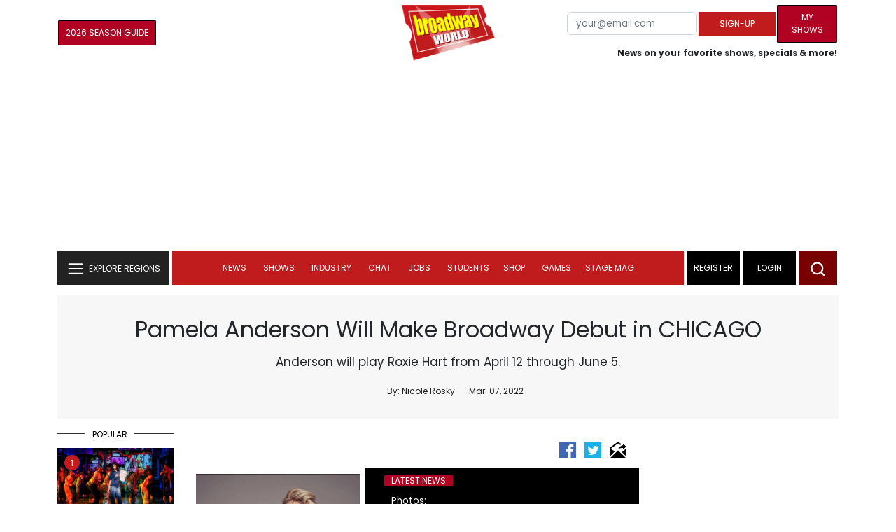

--- FILE ---
content_type: text/html; charset=UTF-8
request_url: https://cloud.broadwayworld.com/recommendednew2023.php
body_size: 7566
content:
<html><head><link rel="preconnect" href="https://cloudimages.broadwayworld.com">
<link rel="dns-prefetch" href="https://cloudimages.broadwayworld.com"><meta name="googlebot" content="noindex,indexifembedded" />
<title>Recommended for You</title>

<Style type="text/css">@charset UTF-8;body{font-family: -apple-system, BlinkMacSystemFont, "Segoe UI", Roboto, "Helvetica Neue", Arial, "Noto Sans", sans-serif, "Apple Color Emoji", "Segoe UI Emoji", "Segoe UI Symbol", "Noto Color Emoji" !important;margin:0;padding:0;background:#ffffff;font-display:auto;}a{margin:0;margin-left:10px;margin:10px 0 10px;font-weight:600;font-size: 15px;line-height:18px;letter-spacing: -.4px;color:#313131;text-decoration:none;}img{max-width:100%;height:auto};a:hover{color:#b20223}.cp{float:left;padding-right:10px;height: 100px;width:100px;margin-bottom:10px;}</style></head><body><Div style="width:100%;height:460px;">



<div style="display:block;height:110px;width:100%;word-break: break-word;overflow:hidden;"><h4><a target="_top" style="word-break: break-word;" href="https://www.broadwayworld.com/article/RAGTIME-Swing-Eean-Sherrod-Cochran-Takes-Over-Our-Instagram-For-Swing-Day-20260121" 
    onclick="trackArticleClick('date_based', '2', 'r.dateposted DESC', '2406823', '2406823')"><img loading="lazy" decoding="async" style="width:100px;height:100px;" width="100" height="100" src="https://cloudimages2.broadwayworld.com/upload13/2406823/100-e156e74770739657b8f21b1f04caabd0.jpg?format=webp&amp;width=100&amp;quality=80" srcset="https://cloudimages2.broadwayworld.com/columnpiccloud/200200-e156e74770739657b8f21b1f04caabd0.jpg?format=webp&amp;width=200&amp;quality=80 2x" alt="RAGTIME Swing Eean Sherrod Cochran Takes Over Our Instagram For Swing Day" class="cp"/>RAGTIME Swing Eean Sherrod Cochran Takes Over Our Instagram For Swing Day</a></h4></div><div style="display:block;height:110px;width:100%;word-break: break-word;overflow:hidden;"><h4><a target="_top" style="word-break: break-word;" href="https://www.broadwayworld.com/article/Photos-Sarah-Silverman-Heidi-Gardner-and-More-Join-ALL-OUT-COMEDY-ABOUT-AMBITION-20260121" 
    onclick="trackArticleClick('date_based', '2', 'r.dateposted DESC', '2406770', '2406770')"><img loading="lazy" decoding="async" style="width:100px;height:100px;" width="100" height="100" src="https://cloudimages2.broadwayworld.com/columnpiccloud/300-29c0f5db121dafd45bf5e5049de61f10.jpg?format=webp&amp;width=100&amp;quality=80" srcset="https://cloudimages2.broadwayworld.com/columnpiccloud/300-29c0f5db121dafd45bf5e5049de61f10.jpg?format=webp&amp;width=200&amp;quality=80 2x" alt="Photos: Sarah Silverman, Heidi Gardner, and More Join ALL OUT: COMEDY ABOUT AMBITION" class="cp"/>Photos: Sarah Silverman, Heidi Gardner, and More Join ALL OUT: COMEDY ABOUT AMBITION</a></h4></div><div style="display:block;height:110px;width:100%;word-break: break-word;overflow:hidden;"><h4><a target="_top" style="word-break: break-word;" href="https://www.broadwayworld.com/article/Photos-Channing-Tatum-Introduces-MAGIC-MIKE-LIVE-in-New-York-20260121" 
    onclick="trackArticleClick('date_based', '2', 'r.dateposted DESC', '2406749', '2406749')"><img loading="lazy" decoding="async" style="width:100px;height:100px;" width="100" height="100" src="https://cloudimages2.broadwayworld.com/columnpiccloud/300-d9c87a7169412dd6f4a7b331358fe170.jpg?format=webp&amp;width=100&amp;quality=80" srcset="https://cloudimages2.broadwayworld.com/columnpiccloud/300-d9c87a7169412dd6f4a7b331358fe170.jpg?format=webp&amp;width=200&amp;quality=80 2x" alt="Photos: Channing Tatum Introduces MAGIC MIKE LIVE in New York" class="cp"/>Photos: Channing Tatum Introduces MAGIC MIKE LIVE in New York</a></h4></div><div style="display:block;height:110px;width:100%;word-break: break-word;overflow:hidden;"><h4><a target="_top" style="word-break: break-word;" href="https://www.broadwayworld.com/article/Wake-Up-With-BroadwayWorld-January-21-2026--Go-Inside-the-NEXT-ON-STAGE-Finale-and-More-20260121" 
    onclick="trackArticleClick('date_based', '2', 'r.dateposted DESC', '2406664', '2406664')"><img loading="lazy" decoding="async" style="width:100px;height:100px;" width="100" height="100" src="https://cloudimages2.broadwayworld.com/upload13/2406664/100-a6ae96036b07745f346b71863edcf105.jpg?format=webp&amp;width=100&amp;quality=80" srcset="https://cloudimages2.broadwayworld.com/columnpiccloud/200200-a6ae96036b07745f346b71863edcf105.jpg?format=webp&amp;width=200&amp;quality=80 2x" alt="Wake Up With BroadwayWorld January 21, 2026- Go Inside the NEXT ON STAGE Finale and More" class="cp"/>Wake Up With BroadwayWorld January 21, 2026- Go Inside the NEXT ON STAGE Finale and More</a></h4></div><div style="display:block;height:110px;width:100%;word-break: break-word;overflow:hidden;"><h4><a target="_top" style="word-break: break-word;" href="https://www.broadwayworld.com/article/Hochul-Proposes-to-Enhance-NYC-Musical-and-Theatrical-Production-Tax-Credit-20260120" 
    onclick="trackArticleClick('date_based', '2', 'r.dateposted DESC', '2406659', '2406659')"><img loading="lazy" decoding="async" style="width:100px;height:100px;" width="100" height="100" src="https://cloudimages2.broadwayworld.com/upload13/2406659/100-076b8d4a4c31f846c4293bd0c5766223.jpg?format=webp&amp;width=100&amp;quality=80" srcset="https://cloudimages2.broadwayworld.com/columnpiccloud/200200-076b8d4a4c31f846c4293bd0c5766223.jpg?format=webp&amp;width=200&amp;quality=80 2x" alt="Hochul Aims to Enhance NYC Musical &amp; Theatrical Production Tax Credit" class="cp"/>Hochul Aims to Enhance NYC Musical & Theatrical Production Tax Credit</a></h4></div><div style="display:block;height:110px;width:100%;word-break: break-word;overflow:hidden;"><h4><a target="_top" style="word-break: break-word;" href="https://www.broadwayworld.com/article/Photos-Robin-de-Jess-Mary-Testa-and-More-in-Rehearsals-for-NIGHT-SIDE-SONGS-20260120" 
    onclick="trackArticleClick('date_based', '2', 'r.dateposted DESC', '2406653', '2406653')"><img loading="lazy" decoding="async" style="width:100px;height:100px;" width="100" height="100" src="https://cloudimages2.broadwayworld.com/columnpiccloud/300-b4a58111cc69a1385e128eeb83c82810.jpg?format=webp&amp;width=100&amp;quality=80" srcset="https://cloudimages2.broadwayworld.com/columnpiccloud/300-b4a58111cc69a1385e128eeb83c82810.jpg?format=webp&amp;width=200&amp;quality=80 2x" alt="Photos: Robin de Jesús, Mary Testa and More in Rehearsals for NIGHT SIDE SONGS" class="cp"/>Photos: Robin de Jesús, Mary Testa and More in Rehearsals for NIGHT SIDE SONGS</a></h4></div><? mysqli_close($link); 

// Clean up old cookies at the end (non-blocking)
if (isset($_COOKIE['MYARTICLES2020'])) {
    setcookie('MYARTICLES2020', null, -1, '/'); 
} 
if (isset($_COOKIE['MYARTICLES20221'])) {
    setcookie('MYARTICLES20221', null, -1, '/'); 
} 
if (isset($_COOKIE['MYARTICLES2021'])) {
    setcookie('MYARTICLES2021', null, -1, '/'); 
}

// Flush output buffer
ob_end_flush();
?></body></html>

<script>
function trackArticleClick(abTestName, abTestVariant, sortMethod, articleId, articleTitle) {
    var url = '/track_rf.cfm?abTestName=' + encodeURIComponent(abTestName) + 
              '&abTestVariant=' + encodeURIComponent(abTestVariant) + 
              '&sortMethod=' + encodeURIComponent(sortMethod) +
              '&articleId=' + encodeURIComponent(articleId) +
              '&articleTitle=' + encodeURIComponent(articleId);
    
    // Use sendBeacon for better performance (non-blocking, works even after page unload)
    if (navigator.sendBeacon) {
        navigator.sendBeacon(url);
    } else {
        // Fallback to fetch with keepalive
        fetch(url, { method: 'GET', keepalive: true }).catch(function() {});
    }
}
</script>








